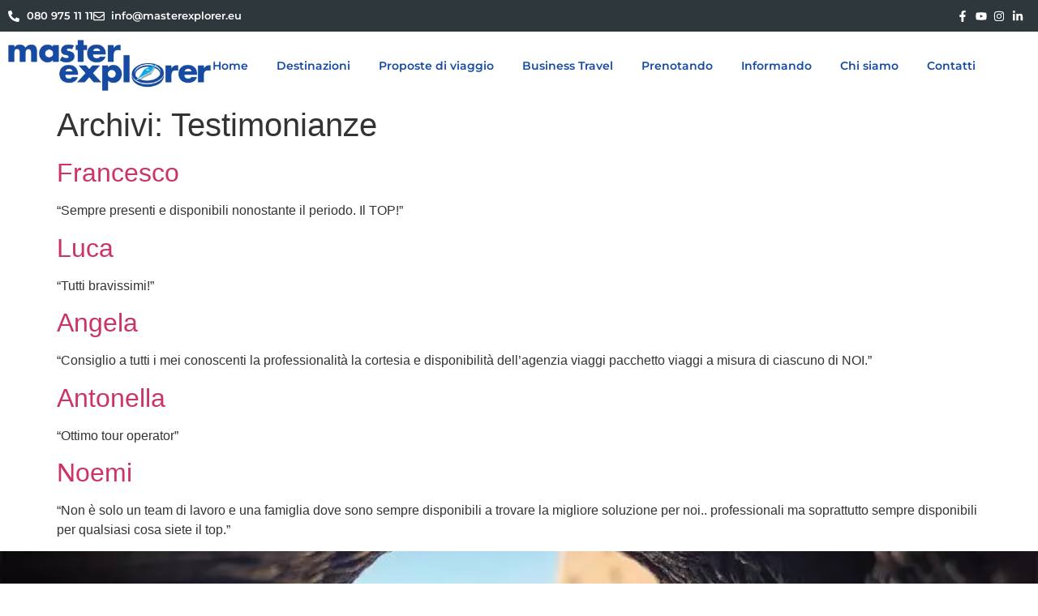

--- FILE ---
content_type: text/css
request_url: https://masterexplorer.eu/wp-content/uploads/elementor/css/post-5.css?ver=1767919125
body_size: 372
content:
.elementor-kit-5{--e-global-color-primary:#2D373C;--e-global-color-secondary:#54A15D;--e-global-color-text:#666666;--e-global-color-accent:#154BA3;--e-global-color-2297e75:#FFFFFF;--e-global-color-e7be5f9:#000000;--e-global-color-5d25d03:#2D373C;--e-global-color-628264d:#154BA3;--e-global-color-0027aaa:#F7F7F7;--e-global-typography-primary-font-family:"Montserrat";--e-global-typography-primary-font-size:45px;--e-global-typography-primary-font-weight:800;--e-global-typography-secondary-font-family:"Satisfy";--e-global-typography-secondary-font-size:22px;--e-global-typography-secondary-font-weight:400;--e-global-typography-text-font-family:"Montserrat";--e-global-typography-text-font-size:16px;--e-global-typography-text-font-weight:400;--e-global-typography-accent-font-family:"Montserrat";--e-global-typography-accent-font-size:16px;--e-global-typography-accent-font-weight:600;--e-global-typography-accent-text-transform:capitalize;--e-global-typography-5d7e14b-font-family:"Montserrat";--e-global-typography-5d7e14b-font-size:14px;--e-global-typography-5d7e14b-font-weight:600;--e-global-typography-acbd9b4-font-family:"Montserrat";--e-global-typography-acbd9b4-font-size:25px;--e-global-typography-acbd9b4-font-weight:bold;}.elementor-kit-5 e-page-transition{background-color:#FFBC7D;}.elementor-section.elementor-section-boxed > .elementor-container{max-width:1300px;}.e-con{--container-max-width:1300px;}.elementor-widget:not(:last-child){margin-block-end:20px;}.elementor-element{--widgets-spacing:20px 20px;--widgets-spacing-row:20px;--widgets-spacing-column:20px;}{}h1.entry-title{display:var(--page-title-display);}.site-header .site-branding{flex-direction:column;align-items:stretch;}.site-header{padding-inline-end:0px;padding-inline-start:0px;}.site-footer .site-branding{flex-direction:column;align-items:stretch;}@media(max-width:1024px){.elementor-section.elementor-section-boxed > .elementor-container{max-width:1024px;}.e-con{--container-max-width:1024px;}}@media(max-width:767px){.elementor-kit-5{--e-global-typography-primary-font-size:32px;--e-global-typography-secondary-font-size:20px;--e-global-typography-text-font-size:16px;}.elementor-section.elementor-section-boxed > .elementor-container{max-width:767px;}.e-con{--container-max-width:767px;}}

--- FILE ---
content_type: text/css
request_url: https://masterexplorer.eu/wp-content/uploads/elementor/css/post-21.css?ver=1767919125
body_size: 1419
content:
.elementor-21 .elementor-element.elementor-element-ce548b2{--display:flex;--flex-direction:row;--container-widget-width:calc( ( 1 - var( --container-widget-flex-grow ) ) * 100% );--container-widget-height:100%;--container-widget-flex-grow:1;--container-widget-align-self:stretch;--flex-wrap-mobile:wrap;--align-items:center;--gap:0px 0px;--row-gap:0px;--column-gap:0px;--padding-top:10px;--padding-bottom:10px;--padding-left:10px;--padding-right:10px;}.elementor-21 .elementor-element.elementor-element-ce548b2:not(.elementor-motion-effects-element-type-background), .elementor-21 .elementor-element.elementor-element-ce548b2 > .elementor-motion-effects-container > .elementor-motion-effects-layer{background-color:var( --e-global-color-5d25d03 );}.elementor-21 .elementor-element.elementor-element-7689e89{--display:flex;--flex-direction:column;--container-widget-width:100%;--container-widget-height:initial;--container-widget-flex-grow:0;--container-widget-align-self:initial;--flex-wrap-mobile:wrap;--padding-top:0px;--padding-bottom:0px;--padding-left:0px;--padding-right:0px;}.elementor-widget-icon-list .elementor-icon-list-item:not(:last-child):after{border-color:var( --e-global-color-text );}.elementor-widget-icon-list .elementor-icon-list-icon i{color:var( --e-global-color-primary );}.elementor-widget-icon-list .elementor-icon-list-icon svg{fill:var( --e-global-color-primary );}.elementor-widget-icon-list .elementor-icon-list-item > .elementor-icon-list-text, .elementor-widget-icon-list .elementor-icon-list-item > a{font-family:var( --e-global-typography-text-font-family ), Sans-serif;font-size:var( --e-global-typography-text-font-size );font-weight:var( --e-global-typography-text-font-weight );}.elementor-widget-icon-list .elementor-icon-list-text{color:var( --e-global-color-secondary );}.elementor-21 .elementor-element.elementor-element-0bb84fe .elementor-icon-list-icon i{color:var( --e-global-color-2297e75 );transition:color 0.3s;}.elementor-21 .elementor-element.elementor-element-0bb84fe .elementor-icon-list-icon svg{fill:var( --e-global-color-2297e75 );transition:fill 0.3s;}.elementor-21 .elementor-element.elementor-element-0bb84fe{--e-icon-list-icon-size:14px;--icon-vertical-offset:0px;}.elementor-21 .elementor-element.elementor-element-0bb84fe .elementor-icon-list-item > .elementor-icon-list-text, .elementor-21 .elementor-element.elementor-element-0bb84fe .elementor-icon-list-item > a{font-family:"Montserrat", Sans-serif;font-size:13px;font-weight:600;}.elementor-21 .elementor-element.elementor-element-0bb84fe .elementor-icon-list-text{color:var( --e-global-color-2297e75 );transition:color 0.3s;}.elementor-21 .elementor-element.elementor-element-aae4da2{--display:flex;--flex-direction:column;--container-widget-width:100%;--container-widget-height:initial;--container-widget-flex-grow:0;--container-widget-align-self:initial;--flex-wrap-mobile:wrap;--padding-top:0px;--padding-bottom:0px;--padding-left:0px;--padding-right:0px;}.elementor-21 .elementor-element.elementor-element-749d62b .elementor-icon-list-icon i{color:var( --e-global-color-2297e75 );transition:color 0.3s;}.elementor-21 .elementor-element.elementor-element-749d62b .elementor-icon-list-icon svg{fill:var( --e-global-color-2297e75 );transition:fill 0.3s;}.elementor-21 .elementor-element.elementor-element-749d62b{--e-icon-list-icon-size:14px;--icon-vertical-offset:0px;}.elementor-21 .elementor-element.elementor-element-749d62b .elementor-icon-list-text{transition:color 0.3s;}.elementor-21 .elementor-element.elementor-element-665f5e5{--display:flex;--flex-direction:row;--container-widget-width:calc( ( 1 - var( --container-widget-flex-grow ) ) * 100% );--container-widget-height:100%;--container-widget-flex-grow:1;--container-widget-align-self:stretch;--flex-wrap-mobile:wrap;--align-items:center;--gap:0px 0px;--row-gap:0px;--column-gap:0px;--padding-top:10px;--padding-bottom:10px;--padding-left:10px;--padding-right:10px;--z-index:9999;}.elementor-21 .elementor-element.elementor-element-665f5e5:not(.elementor-motion-effects-element-type-background), .elementor-21 .elementor-element.elementor-element-665f5e5 > .elementor-motion-effects-container > .elementor-motion-effects-layer{background-color:var( --e-global-color-2297e75 );}.elementor-21 .elementor-element.elementor-element-315a8cc{--display:flex;--flex-direction:column;--container-widget-width:100%;--container-widget-height:initial;--container-widget-flex-grow:0;--container-widget-align-self:initial;--flex-wrap-mobile:wrap;--padding-top:0px;--padding-bottom:0px;--padding-left:0px;--padding-right:0px;}.elementor-widget-theme-site-logo .widget-image-caption{color:var( --e-global-color-text );font-family:var( --e-global-typography-text-font-family ), Sans-serif;font-size:var( --e-global-typography-text-font-size );font-weight:var( --e-global-typography-text-font-weight );}.elementor-21 .elementor-element.elementor-element-dd1ba61{text-align:left;}.elementor-21 .elementor-element.elementor-element-dd1ba61 img{width:250px;}.elementor-21 .elementor-element.elementor-element-e7ff436{--display:flex;--flex-direction:row;--container-widget-width:calc( ( 1 - var( --container-widget-flex-grow ) ) * 100% );--container-widget-height:100%;--container-widget-flex-grow:1;--container-widget-align-self:stretch;--flex-wrap-mobile:wrap;--justify-content:flex-end;--align-items:center;--padding-top:0px;--padding-bottom:0px;--padding-left:0px;--padding-right:0px;}.elementor-widget-nav-menu .elementor-nav-menu .elementor-item{font-family:var( --e-global-typography-primary-font-family ), Sans-serif;font-size:var( --e-global-typography-primary-font-size );font-weight:var( --e-global-typography-primary-font-weight );}.elementor-widget-nav-menu .elementor-nav-menu--main .elementor-item{color:var( --e-global-color-text );fill:var( --e-global-color-text );}.elementor-widget-nav-menu .elementor-nav-menu--main .elementor-item:hover,
					.elementor-widget-nav-menu .elementor-nav-menu--main .elementor-item.elementor-item-active,
					.elementor-widget-nav-menu .elementor-nav-menu--main .elementor-item.highlighted,
					.elementor-widget-nav-menu .elementor-nav-menu--main .elementor-item:focus{color:var( --e-global-color-accent );fill:var( --e-global-color-accent );}.elementor-widget-nav-menu .elementor-nav-menu--main:not(.e--pointer-framed) .elementor-item:before,
					.elementor-widget-nav-menu .elementor-nav-menu--main:not(.e--pointer-framed) .elementor-item:after{background-color:var( --e-global-color-accent );}.elementor-widget-nav-menu .e--pointer-framed .elementor-item:before,
					.elementor-widget-nav-menu .e--pointer-framed .elementor-item:after{border-color:var( --e-global-color-accent );}.elementor-widget-nav-menu{--e-nav-menu-divider-color:var( --e-global-color-text );}.elementor-widget-nav-menu .elementor-nav-menu--dropdown .elementor-item, .elementor-widget-nav-menu .elementor-nav-menu--dropdown  .elementor-sub-item{font-family:var( --e-global-typography-accent-font-family ), Sans-serif;font-size:var( --e-global-typography-accent-font-size );font-weight:var( --e-global-typography-accent-font-weight );text-transform:var( --e-global-typography-accent-text-transform );}.elementor-21 .elementor-element.elementor-element-404810a.elementor-element{--align-self:flex-end;}.elementor-21 .elementor-element.elementor-element-404810a .elementor-menu-toggle{margin-left:auto;background-color:#02010100;}.elementor-21 .elementor-element.elementor-element-404810a .elementor-nav-menu .elementor-item{font-family:var( --e-global-typography-5d7e14b-font-family ), Sans-serif;font-size:var( --e-global-typography-5d7e14b-font-size );font-weight:var( --e-global-typography-5d7e14b-font-weight );}.elementor-21 .elementor-element.elementor-element-404810a .elementor-nav-menu--main .elementor-item{color:var( --e-global-color-accent );fill:var( --e-global-color-accent );padding-left:0px;padding-right:0px;}.elementor-21 .elementor-element.elementor-element-404810a .elementor-nav-menu--main .elementor-item.elementor-item-active{color:var( --e-global-color-accent );}.elementor-21 .elementor-element.elementor-element-404810a .elementor-nav-menu--main:not(.e--pointer-framed) .elementor-item.elementor-item-active:before,
					.elementor-21 .elementor-element.elementor-element-404810a .elementor-nav-menu--main:not(.e--pointer-framed) .elementor-item.elementor-item-active:after{background-color:var( --e-global-color-accent );}.elementor-21 .elementor-element.elementor-element-404810a .e--pointer-framed .elementor-item.elementor-item-active:before,
					.elementor-21 .elementor-element.elementor-element-404810a .e--pointer-framed .elementor-item.elementor-item-active:after{border-color:var( --e-global-color-accent );}.elementor-21 .elementor-element.elementor-element-404810a{--e-nav-menu-horizontal-menu-item-margin:calc( 35px / 2 );}.elementor-21 .elementor-element.elementor-element-404810a .elementor-nav-menu--main:not(.elementor-nav-menu--layout-horizontal) .elementor-nav-menu > li:not(:last-child){margin-bottom:35px;}.elementor-21 .elementor-element.elementor-element-404810a .elementor-nav-menu--dropdown a, .elementor-21 .elementor-element.elementor-element-404810a .elementor-menu-toggle{color:var( --e-global-color-accent );fill:var( --e-global-color-accent );}.elementor-21 .elementor-element.elementor-element-404810a .elementor-nav-menu--dropdown{background-color:var( --e-global-color-2297e75 );}.elementor-21 .elementor-element.elementor-element-404810a .elementor-nav-menu--dropdown a:hover,
					.elementor-21 .elementor-element.elementor-element-404810a .elementor-nav-menu--dropdown a:focus,
					.elementor-21 .elementor-element.elementor-element-404810a .elementor-nav-menu--dropdown a.elementor-item-active,
					.elementor-21 .elementor-element.elementor-element-404810a .elementor-nav-menu--dropdown a.highlighted,
					.elementor-21 .elementor-element.elementor-element-404810a .elementor-menu-toggle:hover,
					.elementor-21 .elementor-element.elementor-element-404810a .elementor-menu-toggle:focus{color:var( --e-global-color-accent );}.elementor-21 .elementor-element.elementor-element-404810a .elementor-nav-menu--dropdown a:hover,
					.elementor-21 .elementor-element.elementor-element-404810a .elementor-nav-menu--dropdown a:focus,
					.elementor-21 .elementor-element.elementor-element-404810a .elementor-nav-menu--dropdown a.elementor-item-active,
					.elementor-21 .elementor-element.elementor-element-404810a .elementor-nav-menu--dropdown a.highlighted{background-color:var( --e-global-color-2297e75 );}.elementor-21 .elementor-element.elementor-element-404810a .elementor-nav-menu--dropdown a.elementor-item-active{color:var( --e-global-color-accent );background-color:var( --e-global-color-2297e75 );}.elementor-21 .elementor-element.elementor-element-404810a .elementor-nav-menu--main .elementor-nav-menu--dropdown, .elementor-21 .elementor-element.elementor-element-404810a .elementor-nav-menu__container.elementor-nav-menu--dropdown{box-shadow:0px 23px 30px -15px rgba(0, 0, 0, 0.15);}.elementor-21 .elementor-element.elementor-element-404810a div.elementor-menu-toggle{color:var( --e-global-color-accent );}.elementor-21 .elementor-element.elementor-element-404810a div.elementor-menu-toggle svg{fill:var( --e-global-color-accent );}.elementor-21 .elementor-element.elementor-element-404810a div.elementor-menu-toggle:hover, .elementor-21 .elementor-element.elementor-element-404810a div.elementor-menu-toggle:focus{color:var( --e-global-color-accent );}.elementor-21 .elementor-element.elementor-element-404810a div.elementor-menu-toggle:hover svg, .elementor-21 .elementor-element.elementor-element-404810a div.elementor-menu-toggle:focus svg{fill:var( --e-global-color-accent );}.elementor-21 .elementor-element.elementor-element-404810a .elementor-menu-toggle:hover, .elementor-21 .elementor-element.elementor-element-404810a .elementor-menu-toggle:focus{background-color:#02010100;}.elementor-theme-builder-content-area{height:400px;}.elementor-location-header:before, .elementor-location-footer:before{content:"";display:table;clear:both;}@media(max-width:1024px){.elementor-widget-icon-list .elementor-icon-list-item > .elementor-icon-list-text, .elementor-widget-icon-list .elementor-icon-list-item > a{font-size:var( --e-global-typography-text-font-size );}.elementor-widget-theme-site-logo .widget-image-caption{font-size:var( --e-global-typography-text-font-size );}.elementor-21 .elementor-element.elementor-element-dd1ba61 img{width:150px;}.elementor-widget-nav-menu .elementor-nav-menu .elementor-item{font-size:var( --e-global-typography-primary-font-size );}.elementor-widget-nav-menu .elementor-nav-menu--dropdown .elementor-item, .elementor-widget-nav-menu .elementor-nav-menu--dropdown  .elementor-sub-item{font-size:var( --e-global-typography-accent-font-size );}.elementor-21 .elementor-element.elementor-element-404810a.elementor-element{--align-self:flex-end;}.elementor-21 .elementor-element.elementor-element-404810a .elementor-nav-menu .elementor-item{font-size:var( --e-global-typography-5d7e14b-font-size );}.elementor-21 .elementor-element.elementor-element-404810a .elementor-nav-menu--main .elementor-item{padding-left:16px;padding-right:16px;}.elementor-21 .elementor-element.elementor-element-404810a .elementor-nav-menu--main > .elementor-nav-menu > li > .elementor-nav-menu--dropdown, .elementor-21 .elementor-element.elementor-element-404810a .elementor-nav-menu__container.elementor-nav-menu--dropdown{margin-top:15px !important;}}@media(max-width:767px){.elementor-widget-icon-list .elementor-icon-list-item > .elementor-icon-list-text, .elementor-widget-icon-list .elementor-icon-list-item > a{font-size:var( --e-global-typography-text-font-size );}.elementor-21 .elementor-element.elementor-element-0bb84fe .elementor-icon-list-item > .elementor-icon-list-text, .elementor-21 .elementor-element.elementor-element-0bb84fe .elementor-icon-list-item > a{font-size:16px;}.elementor-21 .elementor-element.elementor-element-315a8cc{--width:70%;}.elementor-widget-theme-site-logo .widget-image-caption{font-size:var( --e-global-typography-text-font-size );}.elementor-21 .elementor-element.elementor-element-dd1ba61 img{width:150px;}.elementor-21 .elementor-element.elementor-element-e7ff436{--width:30%;}.elementor-widget-nav-menu .elementor-nav-menu .elementor-item{font-size:var( --e-global-typography-primary-font-size );}.elementor-widget-nav-menu .elementor-nav-menu--dropdown .elementor-item, .elementor-widget-nav-menu .elementor-nav-menu--dropdown  .elementor-sub-item{font-size:var( --e-global-typography-accent-font-size );}.elementor-21 .elementor-element.elementor-element-404810a .elementor-nav-menu .elementor-item{font-size:var( --e-global-typography-5d7e14b-font-size );}}@media(min-width:768px){.elementor-21 .elementor-element.elementor-element-7689e89{--width:50%;}.elementor-21 .elementor-element.elementor-element-aae4da2{--width:50%;}.elementor-21 .elementor-element.elementor-element-315a8cc{--width:20%;}.elementor-21 .elementor-element.elementor-element-e7ff436{--width:80%;}}@media(max-width:1024px) and (min-width:768px){.elementor-21 .elementor-element.elementor-element-315a8cc{--width:22%;}.elementor-21 .elementor-element.elementor-element-e7ff436{--width:80%;}}/* Start custom CSS for container, class: .elementor-element-665f5e5 */#header.elementor-sticky--effects {
transition: all 0.3s ease;
box-shadow: 0px 0px 10px 0px rgba(0,0,0,0.2);
}/* End custom CSS */

--- FILE ---
content_type: text/css
request_url: https://masterexplorer.eu/wp-content/uploads/elementor/css/post-44.css?ver=1767919125
body_size: 1889
content:
.elementor-44 .elementor-element.elementor-element-e9669d5{--display:flex;--flex-direction:row;--container-widget-width:initial;--container-widget-height:100%;--container-widget-flex-grow:1;--container-widget-align-self:stretch;--flex-wrap-mobile:wrap;--overlay-opacity:0.8;--padding-top:100px;--padding-bottom:100px;--padding-left:10px;--padding-right:10px;}.elementor-44 .elementor-element.elementor-element-e9669d5:not(.elementor-motion-effects-element-type-background), .elementor-44 .elementor-element.elementor-element-e9669d5 > .elementor-motion-effects-container > .elementor-motion-effects-layer{background-image:url("https://masterexplorer.eu/wp-content/uploads/2024/01/footer-768x519.jpg");background-position:center center;background-repeat:no-repeat;background-size:cover;}.elementor-44 .elementor-element.elementor-element-e9669d5::before, .elementor-44 .elementor-element.elementor-element-e9669d5 > .elementor-background-video-container::before, .elementor-44 .elementor-element.elementor-element-e9669d5 > .e-con-inner > .elementor-background-video-container::before, .elementor-44 .elementor-element.elementor-element-e9669d5 > .elementor-background-slideshow::before, .elementor-44 .elementor-element.elementor-element-e9669d5 > .e-con-inner > .elementor-background-slideshow::before, .elementor-44 .elementor-element.elementor-element-e9669d5 > .elementor-motion-effects-container > .elementor-motion-effects-layer::before{background-color:var( --e-global-color-e7be5f9 );--background-overlay:'';}.elementor-44 .elementor-element.elementor-element-107b0bc{--display:flex;--padding-top:0px;--padding-bottom:0px;--padding-left:0px;--padding-right:0px;}.elementor-widget-image .widget-image-caption{color:var( --e-global-color-text );font-family:var( --e-global-typography-text-font-family ), Sans-serif;font-size:var( --e-global-typography-text-font-size );font-weight:var( --e-global-typography-text-font-weight );}.elementor-44 .elementor-element.elementor-element-eb08e51{text-align:left;}.elementor-44 .elementor-element.elementor-element-eb08e51 img{width:200px;}.elementor-widget-heading .elementor-heading-title{font-family:var( --e-global-typography-primary-font-family ), Sans-serif;font-size:var( --e-global-typography-primary-font-size );font-weight:var( --e-global-typography-primary-font-weight );color:var( --e-global-color-primary );}.elementor-44 .elementor-element.elementor-element-224c050 > .elementor-widget-container{margin:30px 0px 0px 0px;}.elementor-44 .elementor-element.elementor-element-224c050 .elementor-heading-title{font-family:"Montserrat", Sans-serif;font-size:25px;font-weight:bold;color:var( --e-global-color-2297e75 );}.elementor-widget-icon-list .elementor-icon-list-item:not(:last-child):after{border-color:var( --e-global-color-text );}.elementor-widget-icon-list .elementor-icon-list-icon i{color:var( --e-global-color-primary );}.elementor-widget-icon-list .elementor-icon-list-icon svg{fill:var( --e-global-color-primary );}.elementor-widget-icon-list .elementor-icon-list-item > .elementor-icon-list-text, .elementor-widget-icon-list .elementor-icon-list-item > a{font-family:var( --e-global-typography-text-font-family ), Sans-serif;font-size:var( --e-global-typography-text-font-size );font-weight:var( --e-global-typography-text-font-weight );}.elementor-widget-icon-list .elementor-icon-list-text{color:var( --e-global-color-secondary );}.elementor-44 .elementor-element.elementor-element-f66b1f7 .elementor-icon-list-icon i{color:var( --e-global-color-2297e75 );transition:color 0.3s;}.elementor-44 .elementor-element.elementor-element-f66b1f7 .elementor-icon-list-icon svg{fill:var( --e-global-color-2297e75 );transition:fill 0.3s;}.elementor-44 .elementor-element.elementor-element-f66b1f7{--e-icon-list-icon-size:14px;}.elementor-44 .elementor-element.elementor-element-f66b1f7 .elementor-icon-list-text{transition:color 0.3s;}.elementor-44 .elementor-element.elementor-element-f9ca10b{--display:flex;--padding-top:0px;--padding-bottom:0px;--padding-left:0px;--padding-right:0px;}.elementor-44 .elementor-element.elementor-element-a3f04d7 .elementor-heading-title{font-family:"Montserrat", Sans-serif;font-size:25px;font-weight:bold;color:var( --e-global-color-2297e75 );}.elementor-widget-divider{--divider-color:var( --e-global-color-secondary );}.elementor-widget-divider .elementor-divider__text{color:var( --e-global-color-secondary );font-family:var( --e-global-typography-secondary-font-family ), Sans-serif;font-size:var( --e-global-typography-secondary-font-size );font-weight:var( --e-global-typography-secondary-font-weight );}.elementor-widget-divider.elementor-view-stacked .elementor-icon{background-color:var( --e-global-color-secondary );}.elementor-widget-divider.elementor-view-framed .elementor-icon, .elementor-widget-divider.elementor-view-default .elementor-icon{color:var( --e-global-color-secondary );border-color:var( --e-global-color-secondary );}.elementor-widget-divider.elementor-view-framed .elementor-icon, .elementor-widget-divider.elementor-view-default .elementor-icon svg{fill:var( --e-global-color-secondary );}.elementor-44 .elementor-element.elementor-element-31d092e{--divider-border-style:solid;--divider-color:var( --e-global-color-2297e75 );--divider-border-width:2px;}.elementor-44 .elementor-element.elementor-element-31d092e .elementor-divider-separator{width:40px;}.elementor-44 .elementor-element.elementor-element-31d092e .elementor-divider{padding-block-start:2px;padding-block-end:2px;}.elementor-widget-nav-menu .elementor-nav-menu .elementor-item{font-family:var( --e-global-typography-primary-font-family ), Sans-serif;font-size:var( --e-global-typography-primary-font-size );font-weight:var( --e-global-typography-primary-font-weight );}.elementor-widget-nav-menu .elementor-nav-menu--main .elementor-item{color:var( --e-global-color-text );fill:var( --e-global-color-text );}.elementor-widget-nav-menu .elementor-nav-menu--main .elementor-item:hover,
					.elementor-widget-nav-menu .elementor-nav-menu--main .elementor-item.elementor-item-active,
					.elementor-widget-nav-menu .elementor-nav-menu--main .elementor-item.highlighted,
					.elementor-widget-nav-menu .elementor-nav-menu--main .elementor-item:focus{color:var( --e-global-color-accent );fill:var( --e-global-color-accent );}.elementor-widget-nav-menu .elementor-nav-menu--main:not(.e--pointer-framed) .elementor-item:before,
					.elementor-widget-nav-menu .elementor-nav-menu--main:not(.e--pointer-framed) .elementor-item:after{background-color:var( --e-global-color-accent );}.elementor-widget-nav-menu .e--pointer-framed .elementor-item:before,
					.elementor-widget-nav-menu .e--pointer-framed .elementor-item:after{border-color:var( --e-global-color-accent );}.elementor-widget-nav-menu{--e-nav-menu-divider-color:var( --e-global-color-text );}.elementor-widget-nav-menu .elementor-nav-menu--dropdown .elementor-item, .elementor-widget-nav-menu .elementor-nav-menu--dropdown  .elementor-sub-item{font-family:var( --e-global-typography-accent-font-family ), Sans-serif;font-size:var( --e-global-typography-accent-font-size );font-weight:var( --e-global-typography-accent-font-weight );text-transform:var( --e-global-typography-accent-text-transform );}.elementor-44 .elementor-element.elementor-element-754dcf6 .elementor-nav-menu .elementor-item{font-family:var( --e-global-typography-5d7e14b-font-family ), Sans-serif;font-size:var( --e-global-typography-5d7e14b-font-size );font-weight:var( --e-global-typography-5d7e14b-font-weight );}.elementor-44 .elementor-element.elementor-element-754dcf6 .elementor-nav-menu--main .elementor-item{color:var( --e-global-color-2297e75 );fill:var( --e-global-color-2297e75 );padding-left:0px;padding-right:0px;}.elementor-44 .elementor-element.elementor-element-754dcf6 .elementor-nav-menu--main .elementor-item:hover,
					.elementor-44 .elementor-element.elementor-element-754dcf6 .elementor-nav-menu--main .elementor-item.elementor-item-active,
					.elementor-44 .elementor-element.elementor-element-754dcf6 .elementor-nav-menu--main .elementor-item.highlighted,
					.elementor-44 .elementor-element.elementor-element-754dcf6 .elementor-nav-menu--main .elementor-item:focus{color:var( --e-global-color-2297e75 );fill:var( --e-global-color-2297e75 );}.elementor-44 .elementor-element.elementor-element-754dcf6 .elementor-nav-menu--main .elementor-item.elementor-item-active{color:var( --e-global-color-2297e75 );}.elementor-44 .elementor-element.elementor-element-f9a8a38{--display:flex;--padding-top:0px;--padding-bottom:0px;--padding-left:0px;--padding-right:0px;}.elementor-44 .elementor-element.elementor-element-b193f2c .elementor-heading-title{font-family:"Montserrat", Sans-serif;font-size:25px;font-weight:bold;color:var( --e-global-color-2297e75 );}.elementor-44 .elementor-element.elementor-element-6a0eaa6{--divider-border-style:solid;--divider-color:var( --e-global-color-2297e75 );--divider-border-width:2px;}.elementor-44 .elementor-element.elementor-element-6a0eaa6 .elementor-divider-separator{width:40px;}.elementor-44 .elementor-element.elementor-element-6a0eaa6 .elementor-divider{padding-block-start:2px;padding-block-end:2px;}.elementor-44 .elementor-element.elementor-element-da88566 > .elementor-widget-container{padding:10px 0px 0px 0px;}.elementor-44 .elementor-element.elementor-element-da88566 .elementor-icon-list-items:not(.elementor-inline-items) .elementor-icon-list-item:not(:last-child){padding-block-end:calc(20px/2);}.elementor-44 .elementor-element.elementor-element-da88566 .elementor-icon-list-items:not(.elementor-inline-items) .elementor-icon-list-item:not(:first-child){margin-block-start:calc(20px/2);}.elementor-44 .elementor-element.elementor-element-da88566 .elementor-icon-list-items.elementor-inline-items .elementor-icon-list-item{margin-inline:calc(20px/2);}.elementor-44 .elementor-element.elementor-element-da88566 .elementor-icon-list-items.elementor-inline-items{margin-inline:calc(-20px/2);}.elementor-44 .elementor-element.elementor-element-da88566 .elementor-icon-list-items.elementor-inline-items .elementor-icon-list-item:after{inset-inline-end:calc(-20px/2);}.elementor-44 .elementor-element.elementor-element-da88566 .elementor-icon-list-icon i{color:var( --e-global-color-2297e75 );transition:color 0.3s;}.elementor-44 .elementor-element.elementor-element-da88566 .elementor-icon-list-icon svg{fill:var( --e-global-color-2297e75 );transition:fill 0.3s;}.elementor-44 .elementor-element.elementor-element-da88566{--e-icon-list-icon-size:14px;--icon-vertical-offset:0px;}.elementor-44 .elementor-element.elementor-element-da88566 .elementor-icon-list-item > .elementor-icon-list-text, .elementor-44 .elementor-element.elementor-element-da88566 .elementor-icon-list-item > a{font-family:var( --e-global-typography-5d7e14b-font-family ), Sans-serif;font-size:var( --e-global-typography-5d7e14b-font-size );font-weight:var( --e-global-typography-5d7e14b-font-weight );}.elementor-44 .elementor-element.elementor-element-da88566 .elementor-icon-list-text{color:var( --e-global-color-2297e75 );transition:color 0.3s;}.elementor-44 .elementor-element.elementor-element-da88566 .elementor-icon-list-item:hover .elementor-icon-list-text{color:var( --e-global-color-2297e75 );}.elementor-44 .elementor-element.elementor-element-9db412a{--display:flex;--padding-top:0px;--padding-bottom:0px;--padding-left:0px;--padding-right:0px;}.elementor-44 .elementor-element.elementor-element-2afb809 .elementor-heading-title{font-family:"Montserrat", Sans-serif;font-size:25px;font-weight:bold;color:var( --e-global-color-2297e75 );}.elementor-44 .elementor-element.elementor-element-e12d5b3{--divider-border-style:solid;--divider-color:var( --e-global-color-2297e75 );--divider-border-width:2px;}.elementor-44 .elementor-element.elementor-element-e12d5b3 .elementor-divider-separator{width:40px;}.elementor-44 .elementor-element.elementor-element-e12d5b3 .elementor-divider{padding-block-start:2px;padding-block-end:2px;}.elementor-44 .elementor-element.elementor-element-573bd58 > .elementor-widget-container{margin:0px 0px 0px 0px;padding:10px 0px 0px 0px;}.elementor-44 .elementor-element.elementor-element-573bd58 .elementor-icon-list-items:not(.elementor-inline-items) .elementor-icon-list-item:not(:last-child){padding-block-end:calc(20px/2);}.elementor-44 .elementor-element.elementor-element-573bd58 .elementor-icon-list-items:not(.elementor-inline-items) .elementor-icon-list-item:not(:first-child){margin-block-start:calc(20px/2);}.elementor-44 .elementor-element.elementor-element-573bd58 .elementor-icon-list-items.elementor-inline-items .elementor-icon-list-item{margin-inline:calc(20px/2);}.elementor-44 .elementor-element.elementor-element-573bd58 .elementor-icon-list-items.elementor-inline-items{margin-inline:calc(-20px/2);}.elementor-44 .elementor-element.elementor-element-573bd58 .elementor-icon-list-items.elementor-inline-items .elementor-icon-list-item:after{inset-inline-end:calc(-20px/2);}.elementor-44 .elementor-element.elementor-element-573bd58 .elementor-icon-list-item:not(:last-child):after{content:"";border-color:#ddd;}.elementor-44 .elementor-element.elementor-element-573bd58 .elementor-icon-list-items:not(.elementor-inline-items) .elementor-icon-list-item:not(:last-child):after{border-block-start-style:solid;border-block-start-width:1px;}.elementor-44 .elementor-element.elementor-element-573bd58 .elementor-icon-list-items.elementor-inline-items .elementor-icon-list-item:not(:last-child):after{border-inline-start-style:solid;}.elementor-44 .elementor-element.elementor-element-573bd58 .elementor-inline-items .elementor-icon-list-item:not(:last-child):after{border-inline-start-width:1px;}.elementor-44 .elementor-element.elementor-element-573bd58 .elementor-icon-list-icon i{color:var( --e-global-color-2297e75 );transition:color 0.3s;}.elementor-44 .elementor-element.elementor-element-573bd58 .elementor-icon-list-icon svg{fill:var( --e-global-color-2297e75 );transition:fill 0.3s;}.elementor-44 .elementor-element.elementor-element-573bd58{--e-icon-list-icon-size:14px;--icon-vertical-offset:0px;}.elementor-44 .elementor-element.elementor-element-573bd58 .elementor-icon-list-item > .elementor-icon-list-text, .elementor-44 .elementor-element.elementor-element-573bd58 .elementor-icon-list-item > a{font-family:var( --e-global-typography-5d7e14b-font-family ), Sans-serif;font-size:var( --e-global-typography-5d7e14b-font-size );font-weight:var( --e-global-typography-5d7e14b-font-weight );}.elementor-44 .elementor-element.elementor-element-573bd58 .elementor-icon-list-text{color:var( --e-global-color-2297e75 );transition:color 0.3s;}.elementor-44 .elementor-element.elementor-element-a8e3397{--display:flex;--flex-direction:row;--container-widget-width:calc( ( 1 - var( --container-widget-flex-grow ) ) * 100% );--container-widget-height:100%;--container-widget-flex-grow:1;--container-widget-align-self:stretch;--flex-wrap-mobile:wrap;--align-items:center;--gap:0px 0px;--row-gap:0px;--column-gap:0px;--padding-top:10px;--padding-bottom:10px;--padding-left:10px;--padding-right:10px;}.elementor-44 .elementor-element.elementor-element-a8e3397:not(.elementor-motion-effects-element-type-background), .elementor-44 .elementor-element.elementor-element-a8e3397 > .elementor-motion-effects-container > .elementor-motion-effects-layer{background-color:#131313;}.elementor-44 .elementor-element.elementor-element-098077d{--display:flex;--flex-direction:column;--container-widget-width:100%;--container-widget-height:initial;--container-widget-flex-grow:0;--container-widget-align-self:initial;--flex-wrap-mobile:wrap;--padding-top:0px;--padding-bottom:0px;--padding-left:0px;--padding-right:0px;}.elementor-widget-text-editor{font-family:var( --e-global-typography-text-font-family ), Sans-serif;font-size:var( --e-global-typography-text-font-size );font-weight:var( --e-global-typography-text-font-weight );color:var( --e-global-color-text );}.elementor-widget-text-editor.elementor-drop-cap-view-stacked .elementor-drop-cap{background-color:var( --e-global-color-primary );}.elementor-widget-text-editor.elementor-drop-cap-view-framed .elementor-drop-cap, .elementor-widget-text-editor.elementor-drop-cap-view-default .elementor-drop-cap{color:var( --e-global-color-primary );border-color:var( --e-global-color-primary );}.elementor-44 .elementor-element.elementor-element-97799e1{text-align:left;font-family:"Montserrat", Sans-serif;font-size:12px;font-weight:400;color:var( --e-global-color-2297e75 );}.elementor-44 .elementor-element.elementor-element-7c65d9b{--display:flex;--flex-direction:column;--container-widget-width:100%;--container-widget-height:initial;--container-widget-flex-grow:0;--container-widget-align-self:initial;--flex-wrap-mobile:wrap;--padding-top:0px;--padding-bottom:0px;--padding-left:0px;--padding-right:0px;}.elementor-44 .elementor-element.elementor-element-5815df7{text-align:right;font-family:"Montserrat", Sans-serif;font-size:12px;font-weight:400;color:var( --e-global-color-2297e75 );}.elementor-theme-builder-content-area{height:400px;}.elementor-location-header:before, .elementor-location-footer:before{content:"";display:table;clear:both;}@media(min-width:768px){.elementor-44 .elementor-element.elementor-element-098077d{--width:50%;}.elementor-44 .elementor-element.elementor-element-7c65d9b{--width:50%;}}@media(max-width:1024px) and (min-width:768px){.elementor-44 .elementor-element.elementor-element-107b0bc{--width:100%;}.elementor-44 .elementor-element.elementor-element-f9ca10b{--width:33.3%;}.elementor-44 .elementor-element.elementor-element-f9a8a38{--width:33.3%;}.elementor-44 .elementor-element.elementor-element-9db412a{--width:33.3%;}}@media(max-width:1024px){.elementor-44 .elementor-element.elementor-element-e9669d5{--gap:60px 0px;--row-gap:60px;--column-gap:0px;--flex-wrap:wrap;}.elementor-widget-image .widget-image-caption{font-size:var( --e-global-typography-text-font-size );}.elementor-44 .elementor-element.elementor-element-eb08e51{text-align:center;}.elementor-widget-heading .elementor-heading-title{font-size:var( --e-global-typography-primary-font-size );}.elementor-44 .elementor-element.elementor-element-224c050{text-align:center;}.elementor-widget-icon-list .elementor-icon-list-item > .elementor-icon-list-text, .elementor-widget-icon-list .elementor-icon-list-item > a{font-size:var( --e-global-typography-text-font-size );}.elementor-widget-divider .elementor-divider__text{font-size:var( --e-global-typography-secondary-font-size );}.elementor-widget-nav-menu .elementor-nav-menu .elementor-item{font-size:var( --e-global-typography-primary-font-size );}.elementor-widget-nav-menu .elementor-nav-menu--dropdown .elementor-item, .elementor-widget-nav-menu .elementor-nav-menu--dropdown  .elementor-sub-item{font-size:var( --e-global-typography-accent-font-size );}.elementor-44 .elementor-element.elementor-element-754dcf6 .elementor-nav-menu .elementor-item{font-size:var( --e-global-typography-5d7e14b-font-size );}.elementor-44 .elementor-element.elementor-element-da88566 .elementor-icon-list-item > .elementor-icon-list-text, .elementor-44 .elementor-element.elementor-element-da88566 .elementor-icon-list-item > a{font-size:var( --e-global-typography-5d7e14b-font-size );}.elementor-44 .elementor-element.elementor-element-573bd58 .elementor-icon-list-item > .elementor-icon-list-text, .elementor-44 .elementor-element.elementor-element-573bd58 .elementor-icon-list-item > a{font-size:var( --e-global-typography-5d7e14b-font-size );}.elementor-widget-text-editor{font-size:var( --e-global-typography-text-font-size );}}@media(max-width:767px){.elementor-widget-image .widget-image-caption{font-size:var( --e-global-typography-text-font-size );}.elementor-widget-heading .elementor-heading-title{font-size:var( --e-global-typography-primary-font-size );}.elementor-widget-icon-list .elementor-icon-list-item > .elementor-icon-list-text, .elementor-widget-icon-list .elementor-icon-list-item > a{font-size:var( --e-global-typography-text-font-size );}.elementor-44 .elementor-element.elementor-element-f9ca10b{--width:50%;}.elementor-widget-divider .elementor-divider__text{font-size:var( --e-global-typography-secondary-font-size );}.elementor-widget-nav-menu .elementor-nav-menu .elementor-item{font-size:var( --e-global-typography-primary-font-size );}.elementor-widget-nav-menu .elementor-nav-menu--dropdown .elementor-item, .elementor-widget-nav-menu .elementor-nav-menu--dropdown  .elementor-sub-item{font-size:var( --e-global-typography-accent-font-size );}.elementor-44 .elementor-element.elementor-element-754dcf6 .elementor-nav-menu .elementor-item{font-size:var( --e-global-typography-5d7e14b-font-size );}.elementor-44 .elementor-element.elementor-element-f9a8a38{--width:50%;}.elementor-44 .elementor-element.elementor-element-da88566 .elementor-icon-list-item > .elementor-icon-list-text, .elementor-44 .elementor-element.elementor-element-da88566 .elementor-icon-list-item > a{font-size:var( --e-global-typography-5d7e14b-font-size );}.elementor-44 .elementor-element.elementor-element-573bd58 .elementor-icon-list-item > .elementor-icon-list-text, .elementor-44 .elementor-element.elementor-element-573bd58 .elementor-icon-list-item > a{font-size:var( --e-global-typography-5d7e14b-font-size );}.elementor-44 .elementor-element.elementor-element-a8e3397{--gap:10px 10px;--row-gap:10px;--column-gap:10px;}.elementor-widget-text-editor{font-size:var( --e-global-typography-text-font-size );}.elementor-44 .elementor-element.elementor-element-97799e1{text-align:center;font-size:12px;}.elementor-44 .elementor-element.elementor-element-5815df7{text-align:center;font-size:12px;}}